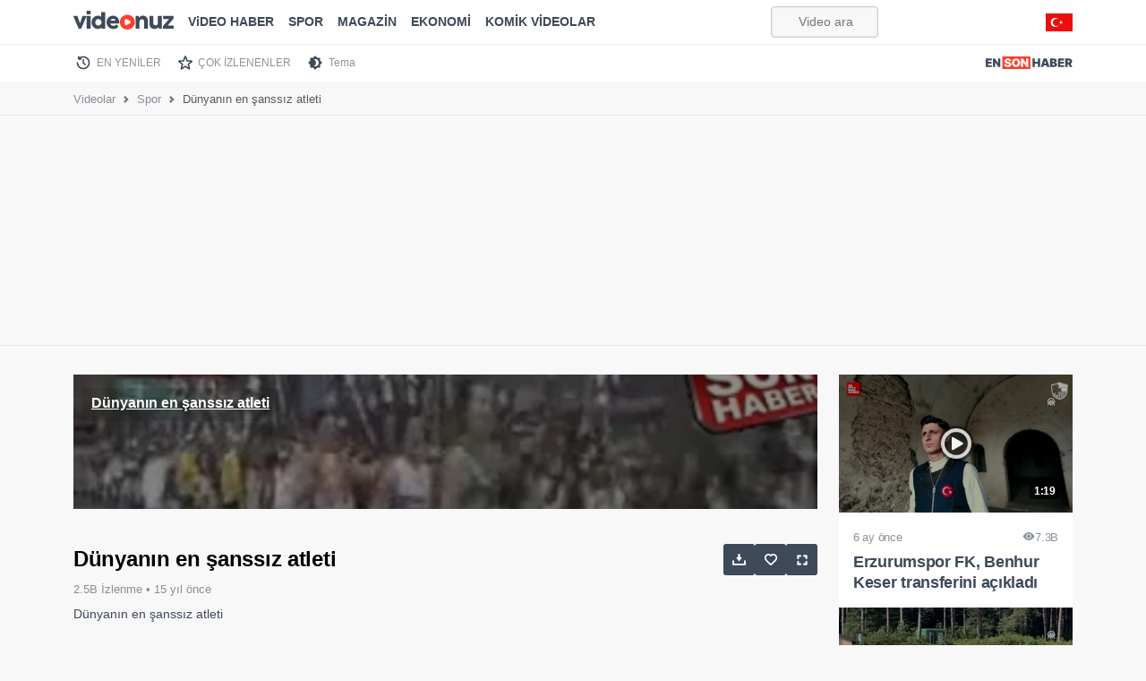

--- FILE ---
content_type: text/html; charset=UTF-8
request_url: https://videonuz.ensonhaber.com/izle/dunyanin-en-sanssiz-atleti
body_size: 6693
content:
<!DOCTYPE html>
<html lang="tr" data-bs-theme="light">
<head>
    <meta charset="utf-8">
    <title>Dünyanın en şanssız atleti - VİDEONUZ</title>
    <meta name="viewport" content="width=device-width, initial-scale=1">
    
        <meta name="description" content="Dünyanın en şanssız atleti">
    
    <meta name="theme-color" content="#ed0d0d">
    <meta name="title" content="Dünyanın en şanssız atleti">
    <meta name="datePublished" content="2011-01-04T21:24:25+03:00">
    <meta name="dateModified" content="2011-01-04T21:24:25+03:00">
    <meta name="url" content="https://videonuz.ensonhaber.com/izle/dunyanin-en-sanssiz-atleti">
    <meta name="articleSection" content="video">
    <meta name="articleAuthor" content="Duygu Kutlu">


    <link rel="canonical" href="https://videonuz.ensonhaber.com/izle/dunyanin-en-sanssiz-atleti">

    <!-- scripts -->
    <link rel="preconnect" href="https://cdnvideonuz.ensonhaber.com" />
<link rel="dns-prefetch" href="https://cdnvideonuz.ensonhaber.com" />
<!-- fonts -->
<link rel="preload" href="/assets/fonts/inter/inter-v2-latin-ext_latin-regular.woff2" as="font" type="font/woff2" crossorigin>
<link rel="preload" href="/assets/fonts/inter/inter-v2-latin-ext_latin-300.woff2" as="font" type="font/woff2" crossorigin>
<link rel="preload" href="/assets/fonts/inter/inter-v2-latin-ext_latin-500.woff2" as="font" type="font/woff2" crossorigin>
<link rel="preload" href="/assets/fonts/inter/inter-v2-latin-ext_latin-600.woff2" as="font" type="font/woff2" crossorigin>
<link rel="preload" href="/assets/fonts/inter/inter-v2-latin-ext_latin-700.woff2" as="font" type="font/woff2" crossorigin>
<link rel="preload" href="/assets/fonts/inter/inter-v2-latin-ext_latin-800.woff2" as="font" type="font/woff2" crossorigin>
<!-- //fonts -->

<script>
    window.theme = localStorage.getItem("sitetheme");
    if(theme !== null) {
        document.documentElement.dataset.bsTheme = theme;
    }
</script>
<!-- Google tag (gtag.js) -->
<script async src="https://www.googletagmanager.com/gtag/js?id=G-3G92ST5T0Z"></script>
<script>
    window.dataLayer = window.dataLayer || [];
    function gtag(){dataLayer.push(arguments);}
    gtag('js', new Date());

    gtag('config', 'G-3G92ST5T0Z');
</script>
    <!-- //scripts -->
    <meta name="twitter:card" content="summary_large_image"/>
    <meta name="twitter:site" content="@ensonhaber"/>
    <meta name="twitter:image" content="https://cdnvideonuz.ensonhaber.com/crop/800x450/thumb/kok/2011/01/04/dunyanin-en-sanssiz-atleti_8391.jpg"/>
    <meta name="twitter:description" content="Haberin devamı..."/>
    <meta name="twitter:title" content="Dünyanın en şanssız atleti"/>
    <meta name="twitter:url" content="https://videonuz.ensonhaber.com/izle/dunyanin-en-sanssiz-atleti"/>
    <meta property="og:title" content="Dünyanın en şanssız atleti"/>
    <meta property="og:type" content="video.other"/>
    <meta property="og:site_name" content="Videonuz"/>
    <meta property="og:description" content="Dünyanın en şanssız atleti"/>
    <link rel="image_src" type="image/jpeg" href="https://cdnvideonuz.ensonhaber.com/crop/800x450/thumb/kok/2011/01/04/dunyanin-en-sanssiz-atleti_8391.jpg"/>
    <meta property="og:image" content="https://cdnvideonuz.ensonhaber.com/crop/800x450/thumb/kok/2011/01/04/dunyanin-en-sanssiz-atleti_8391.jpg"/>
    <meta property="og:url" content="https://videonuz.ensonhaber.com/izle/dunyanin-en-sanssiz-atleti"/>
    <!-- styles -->
    <script></script>

    <link rel="stylesheet preload prefetch" href="/assets/vendor/bootstrap/dist/css/video_un.css" as="style">
    <link rel="stylesheet preload prefetch" href="/assets/vendor/bootstrap-icons/font/icon_un.css" as="style">
    <link rel="stylesheet preload prefetch" href="/assets/css/video.min.css?s" as="style">
    <script src="/assets/vendor/bootstrap/dist/js/bootstrap.bundle.min.js" defer></script>

    <!-- //styles -->
    <script>
        window.video_mp4 = 'https://vcdn1.ensonhaber.com/flv/flvideo/v/372/37264.mp4';
        window.video_sef = 'dunyanin-en-sanssiz-atleti';
    </script>
    <!-- icons -->
    <link rel="icon" href="https://videonuz.ensonhaber.com/assets/img/icons/favicon.ico">
<link rel="shortcut icon" type="image/x-icon" href="https://videonuz.ensonhaber.com/assets/img/icons/favicon.png">
<link rel="apple-touch-icon" href="https://videonuz.ensonhaber.com/assets/img/icons/apple-icon.png">
<link rel="apple-touch-icon" sizes="152x152" href="https://videonuz.ensonhaber.com/assets/img/icons/apple-icon-144x144.png">
<link rel="apple-touch-icon" sizes="167x167" href="https://videonuz.ensonhaber.com/assets/img/icons/apple-icon-167x167.png">
<link rel="apple-touch-icon" sizes="180x180" href="https://videonuz.ensonhaber.com/assets/img/icons/apple-icon-180x180.png">

<script>!function(){var t=document.createElement("script");t.setAttribute("src",'https://cdn.p.analitik.bik.gov.tr/tracker'+(typeof Intl!=="undefined"?(typeof (Intl||"").PluralRules!=="undefined"?'1':typeof Promise!=="undefined"?'2':typeof MutationObserver!=='undefined'?'3':'4'):'4')+'.js'),t.setAttribute("data-website-id","562cb786-235a-4aec-8b45-75140a84acb5"),t.setAttribute("data-host-url",'//562cb786-235a-4aec-8b45-75140a84acb5.collector.p.analitik.bik.gov.tr'),document.head.appendChild(t)}();</script>
    <!-- //icons -->

    <script type="application/ld+json">
{
    "@context": "https://schema.org",
    "@type": "VideoObject",
    "name": "Dünyanın en şanssız atleti",
    "thumbnailUrl": "https://cdnvideonuz.ensonhaber.com/crop/800x450/thumb/kok/2011/01/04/dunyanin-en-sanssiz-atleti_8391.jpg",
    "uploadDate": "2011-01-04T21:24:25+03:00",
    "duration": "PT1M38S",
    "description": "Dünyanın en şanssız atleti",
    "Headline": "Dünyanın en şanssız atleti",
    "image": [
        "https://cdnvideonuz.ensonhaber.com/crop/800x450/thumb/kok/2011/01/04/dunyanin-en-sanssiz-atleti_8391.jpg",
        "https://cdnvideonuz.ensonhaber.com/crop/1200x675/thumb/kok/2011/01/04/dunyanin-en-sanssiz-atleti_8391.jpg"
    ],
    "author": {
        "@type": "Organization",
        "name": "Videonuz",
        "logo": {
            "@type": "ImageObject",
            "url": "https://videonuz.ensonhaber.com/assets/img/slogo.png",
            "width": 100,
            "height": 100
        },
        "url": "https://videonuz.ensonhaber.com/"
    },
    "publisher": {
        "@type": "Organization",
        "name": "Videonuz",
        "logo": {
            "@type": "ImageObject",
            "url": "https://videonuz.ensonhaber.com/assets/img/slogo.png",
            "width": 100,
            "height": 100
        }
    },
    "datePublished": "2011-01-04T21:24:25+03:00",
    "dateModified": "2011-01-04T21:24:25+03:00",
    "inLanguage": "tr-TR",
    "genre": "Spor",
    "mainEntityOfPage": {
        "@type": "WebPage",
        "id": "/izle/dunyanin-en-sanssiz-atleti"
    },
    "contentUrl": "https://videonuz.ensonhaber.com/izle/dunyanin-en-sanssiz-atleti",
    "embedUrl": "https://videonuz.ensonhaber.com/player/37264"
}

    </script>


    <script type="application/ld+json">
{
    "@context": "http://schema.org",
    "@type": "BreadcrumbList",
    "itemListElement": [
        {
            "@type": "ListItem",
            "position": 1,
            "name": "Videolar",
            "item": "https://videonuz.ensonhaber.com/"
        },
        {
            "@type": "ListItem",
            "position": 2,
            "name": "Spor",
            "item": "https://videonuz.ensonhaber.com/videolar/spor"
        },
        {
            "@type": "ListItem",
            "position": 3,
            "name": "Dünyanın en şanssız atleti",
            "item": "https://videonuz.ensonhaber.com/izle/dunyanin-en-sanssiz-atleti"
        }
    ]
}

    </script>

</head>
<body>

<!-- header -->
<script async src="https://securepubads.g.doubleclick.net/tag/js/gpt.js"></script>
<script>
    window.eshpage = "video";
    window.gtaregeting="video";
    window.mastheadConfig = {
        path: '/9170022/ESH_VIDEONUZ/masthead',
        size: [[320, 100], 'fluid', [970, 250], [336, 280], [300, 250],[728, 90]],
        divId: 'top-adbar',
        sizeMappings: [
            { viewport: [0, 0], sizes: [[300, 250], [320, 100]] },
            { viewport: [900, 0], sizes: [[970, 90], [970, 250], [728, 90]] }
        ]
    };
</script>
<script defer src="/assets/js/source/esh-tag-v3.js?v3"></script>

<header id="header" class="fixed-top">

        <nav class="navbar navbar-expand-lg" aria-label="Videonuz Navbar">
            <div class="container">
                <a class="navbar-brand" href="https://videonuz.ensonhaber.com"><span>Videonuz</span></a>

                <button class="navbar-toggler p-0 border-0" type="button" id="navbarSideCollapse" aria-label="Toggle navigation">
                    <span class="navbar-toggler-icon"></span>
                </button>

                <div class="navbar-collapse offcanvas-collapse" id="topnav">

                    <!-- cat menu -->
                    <ul class="navbar-nav me-auto mb-2 mb-lg-0">


                        <li class="nav-item"><a class="nav-link" href="https://videonuz.ensonhaber.com/videolar/video-haber">ViDEO HABER</a></li>
                        <li class="nav-item"><a class="nav-link" href="https://videonuz.ensonhaber.com/videolar/spor">SPOR</a></li>
                        <li class="nav-item"><a class="nav-link" href="https://videonuz.ensonhaber.com/videolar/magazin">MAGAZİN</a></li>
                        <li class="nav-item"><a class="nav-link" href="https://videonuz.ensonhaber.com/videolar/ekonomi">EKONOMİ</a></li>
                    <li class="nav-item"><a class="nav-link" href="https://videonuz.ensonhaber.com/videolar/komik-videolar">KOMİK VİDEOLAR</a></li>



                    </ul>
                    <!-- //cat menu -->

                    <form role="search" id="searchform" method="get" action="/ara" rel="nofollow">
                        <input id="search" class="form-control" type="search" name="q" placeholder="Video ara..." aria-label="Video ara...">
                    </form>


                    <span class="flagtr"></span>

                </div>
            </div>
        </nav>

</header>

<div class="second-nav">
    <div class="container nav-scroller">
        <nav class="nav" aria-label="İkinci Navigasyon">
                        <a class="nav-link new" href="https://videonuz.ensonhaber.com/en-yeniler">EN YENİLER</a>
            <a class="nav-link pop" href="https://videonuz.ensonhaber.com/cok-izlenenler">ÇOK İZLENENLER</a>
            <a class="nav-link tema" href="javascript:;" data-bs-toggle="tooltip" data-bs-placement="bottom" data-bs-title="Karanlık / Aydınlık Mod" id="themetoggler">Tema</a>
            <a class="nav-link esh-home" href="https://www.ensonhaber.com/"  target="_blank" title="Haber"><span>Ensonhaber</span></a>
        </nav>
    </div>
</div>
<!-- //header -->

<!-- breadcrumb -->
<nav class="nav-breadcrumb"
     style="--bs-breadcrumb-divider: url(&#34;data:image/svg+xml,%3Csvg xmlns='http://www.w3.org/2000/svg' width='8' height='8'%3E%3Cpath d='M2.5 0L1 1.5 3.5 4 1 6.5 2.5 8l4-4-4-4z' fill='%236c757d'/%3E%3C/svg%3E&#34;);"
     aria-label="breadcrumb">
    <div class="container">
        <ol class="breadcrumb">
            <li class="breadcrumb-item"><a href="https://videonuz.ensonhaber.com/">Videolar</a></li>
            <li class="breadcrumb-item"><a
                        href="https://videonuz.ensonhaber.com/videolar/spor ">Spor</a>
            </li>
            <li class="breadcrumb-item active" aria-current="page">Dünyanın en şanssız atleti</li>
        </ol>
    </div>
</nav>
<!-- //breadcrumb -->
<div id="top-adbar" class="esx sticky-stop"></div>
<!-- main -->
<main>
    <div class="container">

        <!-- row -->
        <div class="row">
            <div class="col">

                <!-- video -->
                <div id="videoplayer_2">
                    <iframe class="lazyload" title="video embed" style="position: relative;
    width: 100%;
    aspect-ratio: 16 / 8.9;
    overflow: hidden;" width="100%" height="100%" scrolling="no" data-src="/player/37264" frameborder="0"
                            allow="accelerometer; autoplay; clipboard-write; encrypted-media; gyroscope; picture-in-picture"
                            allowfullscreen></iframe>
                                    </div>
                <!-- //video -->

                <!-- video details -->
                <div class="row video-details">

                    <div class="col">
                        <h1>Dünyanın en şanssız atleti </h1>

                        <!-- stats -->
                        <div class="stats">
                            2.5B İzlenme &bull; <span class="uploaded"
                                                                                       data-tarih="2011-01-04"
                                                                                       data-saat="18:24:25"> 15 yıl önce</span>
                        </div>
                        <!-- //stats -->

                        <!-- desc -->
                        <div class="desc">
                            Dünyanın en şanssız atleti                        </div>
                        <!-- //desc -->

                    </div>

                    <div class="col col-3">

                        <!-- actions -->
                        <div class="actions sticky-md-top" style="top: 60px;">
                            <a href="javascript:;" id="download" data-bs-toggle="tooltip" data-bs-placement="top"
                               data-bs-title="Videoyu indirin"><span>İndir</span></a>
                                                        <a href="javascript:;" id="addtolist"
                               onclick="watchList('add', '37264');" data-bs-toggle="tooltip"
                               data-bs-placement="top"
                               data-bs-title="İzleme listenize ekleyin"><span>Listeye Ekle</span></a>
                            <a href="javascript:;" id="widemode" class="d-none d-xl-block" data-bs-toggle="tooltip"
                               data-bs-placement="top" data-bs-title="Sinema modu"><span>Sinema Modu</span></a>
                        </div>
                        <!-- //actions -->

                    </div>

                </div>
                <!-- //video details -->

            </div>

            <!-- right video -->
            <div class="col col-md-3 d-none d-xl-block" id="right-videos">

                <!-- right suggestions -->
                

                <div class="row row-cols-1 row-video-grid sticky-md-top" style="top: 60px;">
                                            <div class="col">
                            <a href="/izle/erzurumspor-fk-benhur-keser-transferini-acikladi" class="video-item"
                               title="Erzurumspor FK, Benhur Keser transferini açıkladı">

                            <span class="thumb">
                                <img class="lazyload" data-src="https://cdnvideonuz.ensonhaber.com/crop/400x225/thumb/kok/2025/07/18/erzurumspor-fk-benhur-keser-transferini-acikladi-pQU8L.jpg"
                                     alt="Erzurumspor FK, Benhur Keser transferini açıkladı" width="274" height="154">
                                <span class="time">1:19</span>
                            </span>

                                <span class="title">
                                <span class="details">
                                     <span class="uploaded" data-tarih="2025-07-18"
                                           data-saat="09:34:48">6 ay önce</span>
                                    <span class="watchcount"><i
                                                class="bi bi-eye-fill"></i>7.3B </span>
                                </span>
                                Erzurumspor FK, Benhur Keser transferini açıkladı                            </span>

                            </a>
                        </div>
                                                <div class="col">
                            <a href="/izle/kocaelispor-hazirlik-macinda-adana-demirsporu-5-0-yendi" class="video-item"
                               title="Kocaelispor, hazırlık maçında Adana Demirspor'u 5-0 yendi">

                            <span class="thumb">
                                <img class="lazyload" data-src="https://cdnvideonuz.ensonhaber.com/crop/400x225/thumb/kok/2025/07/18/kocaelispor-hazirlik-macinda-adana-demirsporu-5-0-yendi-25i6X.jpg"
                                     alt="Kocaelispor, hazırlık maçında Adana Demirspor'u 5-0 yendi" width="274" height="154">
                                <span class="time">1:46</span>
                            </span>

                                <span class="title">
                                <span class="details">
                                     <span class="uploaded" data-tarih="2025-07-18"
                                           data-saat="09:31:57">6 ay önce</span>
                                    <span class="watchcount"><i
                                                class="bi bi-eye-fill"></i>6.8B </span>
                                </span>
                                Kocaelispor, hazırlık maçında Adana Demirspor'u 5-0 yendi                            </span>

                            </a>
                        </div>
                                        </div>
                <!-- //right suggestions -->

            </div>
            <!-- right video -->
        </div>
        <!-- //row -->
        <div class="esx ad-slot admasthead" id="/9170022/ESH_VIDEONUZ/video_center" style="margin-bottom: 15px;"></div>
        <!-- video grid -->
        <div class="row">
            <div class="col">
                


<div class="row row-cols-1 row-cols-sm-2 row-cols-lg-3 row-cols-xl-4 row-video-grid">
            <div class="col">
            <a href="/izle/ardahanda-temmuz-ayinda-kisi-yasiyorlar" class="video-item" title="Ardahan'da temmuz ayında kışı yaşıyorlar">

            <span class="thumb">
                <img class="lazyload" data-src="https://cdnvideonuz.ensonhaber.com/crop/400x225/thumb/kok/2025/07/18/ardahanda-temmuz-ayinda-kisi-yasiyorlar-H7Zl8.jpg" alt="Ardahan'da temmuz ayında kışı yaşıyorlar" width="274" height="154">
                <span class="time">1:46</span>
            </span>

                <span class="title">
                <span class="details">
                     <span class="uploaded" data-tarih="2025-07-18" data-saat="11:18:51">6 ay önce</span>
                    <span class="watchcount"><i class="bi bi-eye-fill"></i>9.2B </span>
                </span>
                Ardahan'da temmuz ayında kışı yaşıyorlar            </span>

            </a>
        </div>
        <div class="col">
            <a href="/izle/arda-turanin-muhabirle-goz-temasi-kurmamasi-gundem-oldu" class="video-item" title="Arda Turan'ın muhabirle göz teması kurmaması gündem oldu">

            <span class="thumb">
                <img class="lazyload" data-src="https://cdnvideonuz.ensonhaber.com/crop/400x225/thumb/kok/2025/07/18/arda-turanin-muhabirle-goz-temasi-kurmamasi-gundem-oldu-rnsJd.jpg" alt="Arda Turan'ın muhabirle göz teması kurmaması gündem oldu" width="274" height="154">
                <span class="time">2:40</span>
            </span>

                <span class="title">
                <span class="details">
                     <span class="uploaded" data-tarih="2025-07-18" data-saat="11:18:19">6 ay önce</span>
                    <span class="watchcount"><i class="bi bi-eye-fill"></i>9.8B </span>
                </span>
                Arda Turan'ın muhabirle göz teması kurmaması gündem oldu            </span>

            </a>
        </div>
        <div class="col">
            <a href="/izle/bilecikte-yakaladiklari-devasa-sazanlari-yeniden-suya-biraktilar" class="video-item" title="Bilecik'te yakaladıkları devasa sazanları yeniden suya bıraktılar">

            <span class="thumb">
                <img class="lazyload" data-src="https://cdnvideonuz.ensonhaber.com/crop/400x225/thumb/kok/2025/07/18/bilecikte-yakaladiklari-devasa-sazanlari-yeniden-suya-biraktilar-Tx8Jf.jpg" alt="Bilecik'te yakaladıkları devasa sazanları yeniden suya bıraktılar" width="274" height="154">
                <span class="time">2:18</span>
            </span>

                <span class="title">
                <span class="details">
                     <span class="uploaded" data-tarih="2025-07-18" data-saat="11:13:43">6 ay önce</span>
                    <span class="watchcount"><i class="bi bi-eye-fill"></i>10.6B </span>
                </span>
                Bilecik'te yakaladıkları devasa sazanları yeniden suya bıraktılar            </span>

            </a>
        </div>
        <div class="col">
            <a href="/izle/eskisehirde-37-yil-onceki-askerlik-arkadasliklarini-surduruyorlar" class="video-item" title="Eskişehir'de 37 yıl önceki askerlik arkadaşlıklarını sürdürüyorlar">

            <span class="thumb">
                <img class="lazyload" data-src="https://cdnvideonuz.ensonhaber.com/crop/400x225/thumb/kok/2025/07/18/eskisehirde-37-yil-onceki-askerlik-arkadasliklarini-surduruyorlar-1w2NH.jpg" alt="Eskişehir'de 37 yıl önceki askerlik arkadaşlıklarını sürdürüyorlar" width="274" height="154">
                <span class="time">2:22</span>
            </span>

                <span class="title">
                <span class="details">
                     <span class="uploaded" data-tarih="2025-07-18" data-saat="11:10:03">6 ay önce</span>
                    <span class="watchcount"><i class="bi bi-eye-fill"></i>10.4B </span>
                </span>
                Eskişehir'de 37 yıl önceki askerlik arkadaşlıklarını sürdürüyorlar            </span>

            </a>
        </div>
        <div class="col">
            <a href="/izle/guney-korede-sel-felaketi-can-kaybi-artiyor" class="video-item" title="Güney Kore'de sel felaketi: Can kaybı artıyor">

            <span class="thumb">
                <img class="lazyload" data-src="https://cdnvideonuz.ensonhaber.com/crop/400x225/thumb/kok/2025/07/18/guney-korede-sel-felaketi-can-kaybi-artiyor-cAPuP.jpg" alt="Güney Kore'de sel felaketi: Can kaybı artıyor" width="274" height="154">
                <span class="time">1:32</span>
            </span>

                <span class="title">
                <span class="details">
                     <span class="uploaded" data-tarih="2025-07-18" data-saat="11:09:46">6 ay önce</span>
                    <span class="watchcount"><i class="bi bi-eye-fill"></i>9.7B </span>
                </span>
                Güney Kore'de sel felaketi: Can kaybı artıyor            </span>

            </a>
        </div>
        <div class="col">
            <a href="/izle/esenyurtta-aile-ici-arazi-kavgasi" class="video-item" title="Esenyurt'ta aile içi arazi kavgası">

            <span class="thumb">
                <img class="lazyload" data-src="https://cdnvideonuz.ensonhaber.com/crop/400x225/thumb/kok/2025/07/18/esenyurtta-aile-ici-arazi-kavgasi-oW9CZ.jpg" alt="Esenyurt'ta aile içi arazi kavgası" width="274" height="154">
                <span class="time">1:41</span>
            </span>

                <span class="title">
                <span class="details">
                     <span class="uploaded" data-tarih="2025-07-18" data-saat="11:06:38">6 ay önce</span>
                    <span class="watchcount"><i class="bi bi-eye-fill"></i>8.2B </span>
                </span>
                Esenyurt'ta aile içi arazi kavgası            </span>

            </a>
        </div>
        <div class="col">
            <a href="/izle/ayvalik-sahillerinde-atli-jandarma-goreve-basladi" class="video-item" title="Ayvalık sahillerinde atlı jandarma göreve başladı">

            <span class="thumb">
                <img class="lazyload" data-src="https://cdnvideonuz.ensonhaber.com/crop/400x225/thumb/kok/2025/07/18/ayvalik-sahillerinde-atli-jandarma-goreve-basladi-MKU26.jpg" alt="Ayvalık sahillerinde atlı jandarma göreve başladı" width="274" height="154">
                <span class="time">1:53</span>
            </span>

                <span class="title">
                <span class="details">
                     <span class="uploaded" data-tarih="2025-07-18" data-saat="11:00:20">6 ay önce</span>
                    <span class="watchcount"><i class="bi bi-eye-fill"></i>7.3B </span>
                </span>
                Ayvalık sahillerinde atlı jandarma göreve başladı            </span>

            </a>
        </div>
        <div class="col">
            <a href="/izle/canakkalede-antik-liman-kenti-parionda-11inci-yuzyila-ait-mezar-grubu-bulundu" class="video-item" title="Çanakkale'de antik liman kenti Parion'da 11'inci yüzyıla ait mezar grubu bulundu">

            <span class="thumb">
                <img class="lazyload" data-src="https://cdnvideonuz.ensonhaber.com/crop/400x225/thumb/kok/2025/07/18/canakkalede-antik-liman-kenti-parionda-11inci-yuzyila-ait-mezar-grubu-bulundu-xV8jg.jpg" alt="Çanakkale'de antik liman kenti Parion'da 11'inci yüzyıla ait mezar grubu bulundu" width="274" height="154">
                <span class="time">1:43</span>
            </span>

                <span class="title">
                <span class="details">
                     <span class="uploaded" data-tarih="2025-07-18" data-saat="10:56:59">6 ay önce</span>
                    <span class="watchcount"><i class="bi bi-eye-fill"></i>10.4B </span>
                </span>
                Çanakkale'de antik liman kenti Parion'da 11'inci yüzyıla ait mezar grubu bulundu            </span>

            </a>
        </div>
</div>
            </div>
        </div>
        <!-- //video grid -->

    </div>
</main>
<!-- //main -->

<!-- footer -->
<footer>

    <!-- top -->
    <div class="top">
        <div class="container">

            <div class="row align-items-center">
                <div class="col-12 col-sm-5 col-md-7 col-lg-8">
                    <div class="row align-items-center">
                        <div class="col-12 col-lg-4">
                            <a href="https://videonuz.ensonhaber.com" title="Ensonhaber" class="logo">
    <span>Ensonhaber</span>
</a>                        </div>
                        <div class="col-12 col-lg-8">
                            <div class="copyright">
                                Copyright &copy; 2026 Ensonhaber Medya AŞ. Tüm Hakları Saklıdır.
                            </div>
                        </div>
                    </div>
                </div>
                <div class="col-12 col-sm-7 col-md-5 col-lg-4">
                    <div class="row">
                        <div class="col">

                            <div class="social">
                                <a href="https://t.me/ensonhaber"  target="_blank"  rel="nofollow" class="telegram" data-bs-toggle="tooltip" data-bs-placement="top" data-bs-title="Telegram"><span>Telegram</span></a>
                                <a href="https://wa.me/905333782000"  target="_blank" rel="nofollow" class="whatsapp" data-bs-toggle="tooltip" data-bs-placement="top" data-bs-title="WhatsApp"><span>WhatsApp</span></a>
                                <a href="https://www.youtube.com/channel/UCZHf28-BG2Pz-UFqYJiZBeg"   target="_blank" rel="nofollow" class="youtube" data-bs-toggle="tooltip" data-bs-placement="top" data-bs-title="Youtube"><span>Youtube</span></a>
                                <a href="https://twitter.com/ensonhaber"   target="_blank" rel="nofollow" class="twitter" data-bs-toggle="tooltip" data-bs-placement="top" data-bs-title="Twitter"><span>Twitter</span></a>
                                <a href="https://www.instagram.com/ensonhaber/" target="_blank" rel="nofollow" class="instagram" data-bs-toggle="tooltip" data-bs-placement="top" data-bs-title="Instagram"><span>Instagram</span></a>
                                <a href="https://www.facebook.com/ensonhaber"  target="_blank" rel="nofollow" class="facebook" data-bs-toggle="tooltip" data-bs-placement="top" data-bs-title="Facebook"><span>Facebook</span></a>
                            </div>

                        </div>
                    </div>
                </div>
            </div>

        </div>
    </div>
    <!-- //top -->



    <!-- bottom -->
    <div class="bottom">
        <div class="container">

            <div class="row">

                    <div class="links">
                        <a href="https://www.ensonhaber.com/veri-politikasi" rel="nofollow">KVKK Politikası</a>
                        <a href="https://www.ensonhaber.com/gizlilik-sozlesmesi.html" rel="nofollow">Gizlilik Sözleşmesi</a>
                        <a href="https://www.ensonhaber.com/iletisim" rel="nofollow">Bize Ulaşın</a>

                    </div>

            </div>


        </div>
    </div>
    <!-- bottom -->


</footer>
<!-- //footer -->

<!-- js -->
<script>
    window.video = {
        id: "37264",
        baslik: "Dünyanın en şanssız atleti",
        resim: "kok/2011/01/04/dunyanin-en-sanssiz-atleti_8391.jpg",

        detay: "Dünyanın en şanssız atleti",
        sef: "dunyanin-en-sanssiz-atleti",
    };
</script>

<!-- //js -->
<script src="/assets/js/video.min.js?v33" defer></script>
</body>
</html>


--- FILE ---
content_type: text/html; charset=utf-8
request_url: https://www.google.com/recaptcha/api2/aframe
body_size: 183
content:
<!DOCTYPE HTML><html><head><meta http-equiv="content-type" content="text/html; charset=UTF-8"></head><body><script nonce="tKSBP0xh4YJVjBDwQEf4hQ">/** Anti-fraud and anti-abuse applications only. See google.com/recaptcha */ try{var clients={'sodar':'https://pagead2.googlesyndication.com/pagead/sodar?'};window.addEventListener("message",function(a){try{if(a.source===window.parent){var b=JSON.parse(a.data);var c=clients[b['id']];if(c){var d=document.createElement('img');d.src=c+b['params']+'&rc='+(localStorage.getItem("rc::a")?sessionStorage.getItem("rc::b"):"");window.document.body.appendChild(d);sessionStorage.setItem("rc::e",parseInt(sessionStorage.getItem("rc::e")||0)+1);localStorage.setItem("rc::h",'1769496660466');}}}catch(b){}});window.parent.postMessage("_grecaptcha_ready", "*");}catch(b){}</script></body></html>

--- FILE ---
content_type: application/javascript; charset=utf-8
request_url: https://fundingchoicesmessages.google.com/f/AGSKWxWyYiSKLQ2ixOvR2J9g_lxNcZC3mqEkxlDvYVFRdDSMK95wLhHqTDnXVAAnXa9VqsizIA_qM5tzI0kQ-aC0Tu8H1Yx44XWzS-PdVJm87eOyIaCcGkuA3F21qD-RTxAZ0OB71bIjbJeEcJEM60SVSx6f8AlSHxDFY189QQC0pClyDhW9KeKRqLpoq5Ir/_/728x80topad._336x280_/video_ad_/direct_ads..swf?clickthru=
body_size: -1286
content:
window['ce419e3e-97e5-484f-b3d6-9b06d42998a2'] = true;